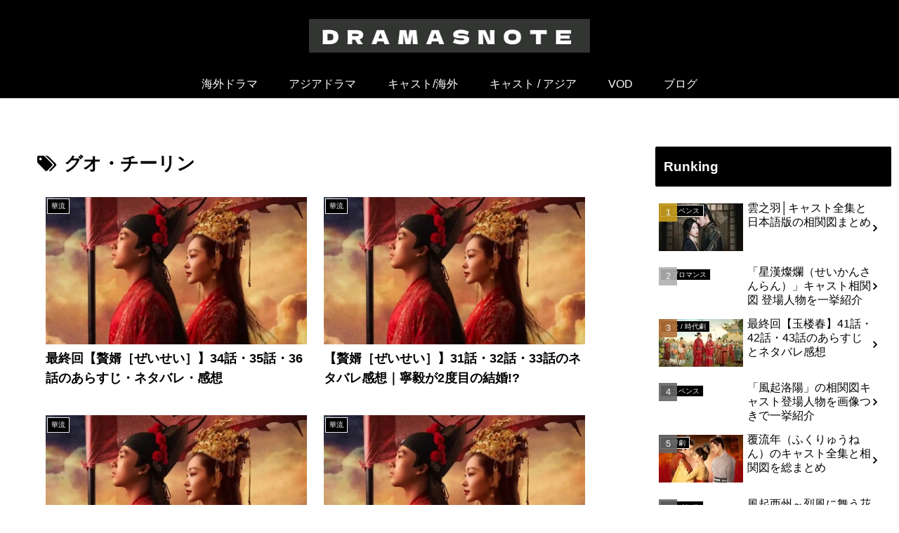

--- FILE ---
content_type: application/javascript; charset=utf-8
request_url: https://fundingchoicesmessages.google.com/f/AGSKWxXLZoVUmNA2eMnF_sIYIxEBqhwXRP-tCuwbUojeiRjW-Uja0YEFLIFrcMcDUl_aoYRGnsDfT5D-KwrqxxMXTvSE9A_qFMayIaX0nHccs9F1Hs5BOLf6WTT-5qNvEnsf4fkeCH0KQlpEiU3QNJewf5iiZP7zsG9yErrVxfgDCtbPhdMHpZJ0X7PM47K4/__js4ad2./images-v2/ad_/houseads._ad?size=/ad2gate.
body_size: -1289
content:
window['1fc85514-812b-4131-a036-020fd722c06e'] = true;